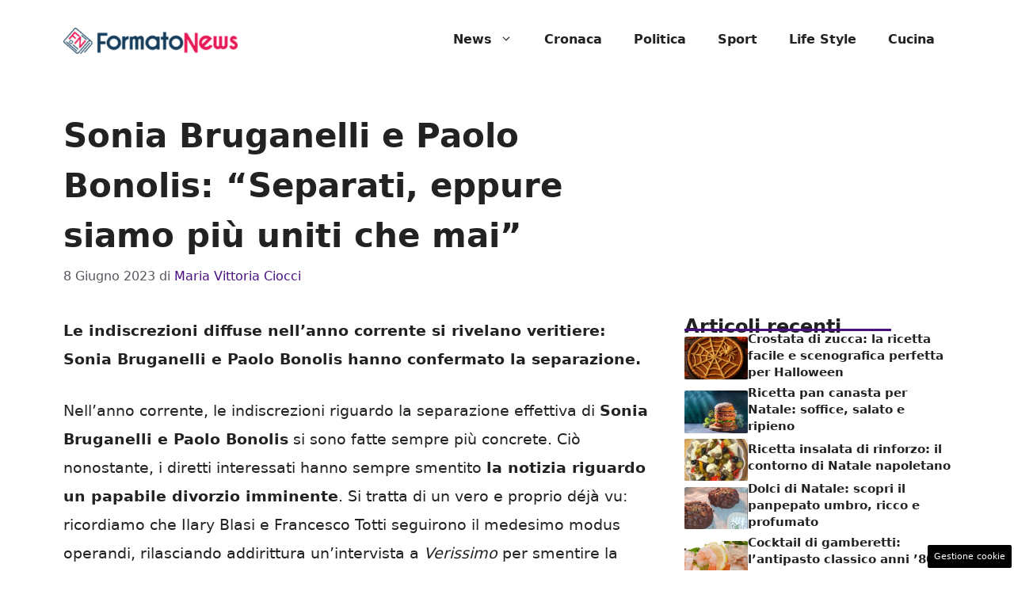

--- FILE ---
content_type: text/html; charset=UTF-8
request_url: https://www.formatonews.it/2023/06/08/sonia-bruganelli-e-paolo-bonolis-separati-eppure-siamo-piu-uniti-che-mai/
body_size: 17849
content:
<!DOCTYPE html>
<html lang="it-IT">
<head>
	<meta charset="UTF-8"><link rel="preload" href="https://www.formatonews.it/wp-content/cache/fvm/min/1757436623-css5d89c0447d484d3f8c2a568f55fe6398fedfc7d89264bb1b68a02c15ffc59.css" as="style" media="all" />
<link rel="preload" href="https://www.formatonews.it/wp-content/cache/fvm/min/1757436623-css4f9fb24dc0d147a80b18fe14a7f4b6de4eef2d0babc7ce5c9dc00ad00278e.css" as="style" media="all" />
<link rel="preload" href="https://www.formatonews.it/wp-content/cache/fvm/min/1757436623-css06c07c794e6a7887b93c2992762c5b6779a5cd281ff9dd0d91e31730c226f.css" as="style" media="all" /><script data-cfasync="false">if(navigator.userAgent.match(/MSIE|Internet Explorer/i)||navigator.userAgent.match(/Trident\/7\..*?rv:11/i)){var href=document.location.href;if(!href.match(/[?&]iebrowser/)){if(href.indexOf("?")==-1){if(href.indexOf("#")==-1){document.location.href=href+"?iebrowser=1"}else{document.location.href=href.replace("#","?iebrowser=1#")}}else{if(href.indexOf("#")==-1){document.location.href=href+"&iebrowser=1"}else{document.location.href=href.replace("#","&iebrowser=1#")}}}}</script>
<script data-cfasync="false">class FVMLoader{constructor(e){this.triggerEvents=e,this.eventOptions={passive:!0},this.userEventListener=this.triggerListener.bind(this),this.delayedScripts={normal:[],async:[],defer:[]},this.allJQueries=[]}_addUserInteractionListener(e){this.triggerEvents.forEach(t=>window.addEventListener(t,e.userEventListener,e.eventOptions))}_removeUserInteractionListener(e){this.triggerEvents.forEach(t=>window.removeEventListener(t,e.userEventListener,e.eventOptions))}triggerListener(){this._removeUserInteractionListener(this),"loading"===document.readyState?document.addEventListener("DOMContentLoaded",this._loadEverythingNow.bind(this)):this._loadEverythingNow()}async _loadEverythingNow(){this._runAllDelayedCSS(),this._delayEventListeners(),this._delayJQueryReady(this),this._handleDocumentWrite(),this._registerAllDelayedScripts(),await this._loadScriptsFromList(this.delayedScripts.normal),await this._loadScriptsFromList(this.delayedScripts.defer),await this._loadScriptsFromList(this.delayedScripts.async),await this._triggerDOMContentLoaded(),await this._triggerWindowLoad(),window.dispatchEvent(new Event("wpr-allScriptsLoaded"))}_registerAllDelayedScripts(){document.querySelectorAll("script[type=fvmdelay]").forEach(e=>{e.hasAttribute("src")?e.hasAttribute("async")&&!1!==e.async?this.delayedScripts.async.push(e):e.hasAttribute("defer")&&!1!==e.defer||"module"===e.getAttribute("data-type")?this.delayedScripts.defer.push(e):this.delayedScripts.normal.push(e):this.delayedScripts.normal.push(e)})}_runAllDelayedCSS(){document.querySelectorAll("link[rel=fvmdelay]").forEach(e=>{e.setAttribute("rel","stylesheet")})}async _transformScript(e){return await this._requestAnimFrame(),new Promise(t=>{const n=document.createElement("script");let r;[...e.attributes].forEach(e=>{let t=e.nodeName;"type"!==t&&("data-type"===t&&(t="type",r=e.nodeValue),n.setAttribute(t,e.nodeValue))}),e.hasAttribute("src")?(n.addEventListener("load",t),n.addEventListener("error",t)):(n.text=e.text,t()),e.parentNode.replaceChild(n,e)})}async _loadScriptsFromList(e){const t=e.shift();return t?(await this._transformScript(t),this._loadScriptsFromList(e)):Promise.resolve()}_delayEventListeners(){let e={};function t(t,n){!function(t){function n(n){return e[t].eventsToRewrite.indexOf(n)>=0?"wpr-"+n:n}e[t]||(e[t]={originalFunctions:{add:t.addEventListener,remove:t.removeEventListener},eventsToRewrite:[]},t.addEventListener=function(){arguments[0]=n(arguments[0]),e[t].originalFunctions.add.apply(t,arguments)},t.removeEventListener=function(){arguments[0]=n(arguments[0]),e[t].originalFunctions.remove.apply(t,arguments)})}(t),e[t].eventsToRewrite.push(n)}function n(e,t){let n=e[t];Object.defineProperty(e,t,{get:()=>n||function(){},set(r){e["wpr"+t]=n=r}})}t(document,"DOMContentLoaded"),t(window,"DOMContentLoaded"),t(window,"load"),t(window,"pageshow"),t(document,"readystatechange"),n(document,"onreadystatechange"),n(window,"onload"),n(window,"onpageshow")}_delayJQueryReady(e){let t=window.jQuery;Object.defineProperty(window,"jQuery",{get:()=>t,set(n){if(n&&n.fn&&!e.allJQueries.includes(n)){n.fn.ready=n.fn.init.prototype.ready=function(t){e.domReadyFired?t.bind(document)(n):document.addEventListener("DOMContentLoaded2",()=>t.bind(document)(n))};const t=n.fn.on;n.fn.on=n.fn.init.prototype.on=function(){if(this[0]===window){function e(e){return e.split(" ").map(e=>"load"===e||0===e.indexOf("load.")?"wpr-jquery-load":e).join(" ")}"string"==typeof arguments[0]||arguments[0]instanceof String?arguments[0]=e(arguments[0]):"object"==typeof arguments[0]&&Object.keys(arguments[0]).forEach(t=>{delete Object.assign(arguments[0],{[e(t)]:arguments[0][t]})[t]})}return t.apply(this,arguments),this},e.allJQueries.push(n)}t=n}})}async _triggerDOMContentLoaded(){this.domReadyFired=!0,await this._requestAnimFrame(),document.dispatchEvent(new Event("DOMContentLoaded2")),await this._requestAnimFrame(),window.dispatchEvent(new Event("DOMContentLoaded2")),await this._requestAnimFrame(),document.dispatchEvent(new Event("wpr-readystatechange")),await this._requestAnimFrame(),document.wpronreadystatechange&&document.wpronreadystatechange()}async _triggerWindowLoad(){await this._requestAnimFrame(),window.dispatchEvent(new Event("wpr-load")),await this._requestAnimFrame(),window.wpronload&&window.wpronload(),await this._requestAnimFrame(),this.allJQueries.forEach(e=>e(window).trigger("wpr-jquery-load")),window.dispatchEvent(new Event("wpr-pageshow")),await this._requestAnimFrame(),window.wpronpageshow&&window.wpronpageshow()}_handleDocumentWrite(){const e=new Map;document.write=document.writeln=function(t){const n=document.currentScript,r=document.createRange(),i=n.parentElement;let a=e.get(n);void 0===a&&(a=n.nextSibling,e.set(n,a));const s=document.createDocumentFragment();r.setStart(s,0),s.appendChild(r.createContextualFragment(t)),i.insertBefore(s,a)}}async _requestAnimFrame(){return new Promise(e=>requestAnimationFrame(e))}static run(){const e=new FVMLoader(["keydown","mousemove","touchmove","touchstart","touchend","wheel"]);e._addUserInteractionListener(e)}}FVMLoader.run();</script><meta name='robots' content='index, follow, max-image-preview:large, max-snippet:-1, max-video-preview:-1' /><meta name="viewport" content="width=device-width, initial-scale=1"><title>Sonia Bruganelli e Paolo Bonolis: &quot;Separati, eppure siamo più uniti che mai&quot; - Formatonews</title><meta name="description" content="Le indiscrezioni diffuse nell&#039;anno corrente si rivelano veritiere: Sonia Bruganelli e Paolo Bonolis hanno confermato la separazione." /><link rel="canonical" href="https://www.formatonews.it/2023/06/08/sonia-bruganelli-e-paolo-bonolis-separati-eppure-siamo-piu-uniti-che-mai/" /><meta property="og:locale" content="it_IT" /><meta property="og:type" content="article" /><meta property="og:title" content="Sonia Bruganelli e Paolo Bonolis: &quot;Separati, eppure siamo più uniti che mai&quot; - Formatonews" /><meta property="og:description" content="Le indiscrezioni diffuse nell&#039;anno corrente si rivelano veritiere: Sonia Bruganelli e Paolo Bonolis hanno confermato la separazione." /><meta property="og:url" content="https://www.formatonews.it/2023/06/08/sonia-bruganelli-e-paolo-bonolis-separati-eppure-siamo-piu-uniti-che-mai/" /><meta property="og:site_name" content="Formatonews" /><meta property="article:published_time" content="2023-06-08T06:18:37+00:00" /><meta property="og:image" content="https://www.formatonews.it/wp-content/uploads/2023/06/Sonia-Bruganelli-e-Paolo-Bonolis-separazione-confermata-Formatonews-8-06-2023.jpg" /><meta property="og:image:width" content="1200" /><meta property="og:image:height" content="800" /><meta property="og:image:type" content="image/jpeg" /><meta name="author" content="Maria Vittoria Ciocci" /><meta name="twitter:card" content="summary_large_image" /><meta name="twitter:label1" content="Scritto da" /><meta name="twitter:data1" content="Maria Vittoria Ciocci" /><meta name="twitter:label2" content="Tempo di lettura stimato" /><meta name="twitter:data2" content="3 minuti" /><script type="application/ld+json" class="yoast-schema-graph">{"@context":"https://schema.org","@graph":[{"@type":"Article","@id":"https://www.formatonews.it/2023/06/08/sonia-bruganelli-e-paolo-bonolis-separati-eppure-siamo-piu-uniti-che-mai/#article","isPartOf":{"@id":"https://www.formatonews.it/2023/06/08/sonia-bruganelli-e-paolo-bonolis-separati-eppure-siamo-piu-uniti-che-mai/"},"author":{"name":"Maria Vittoria Ciocci","@id":"https://www.formatonews.it/#/schema/person/95ce7e6cbcd72590b085ea1a3b2c7628"},"headline":"Sonia Bruganelli e Paolo Bonolis: &#8220;Separati, eppure siamo più uniti che mai&#8221;","datePublished":"2023-06-08T06:18:37+00:00","mainEntityOfPage":{"@id":"https://www.formatonews.it/2023/06/08/sonia-bruganelli-e-paolo-bonolis-separati-eppure-siamo-piu-uniti-che-mai/"},"wordCount":527,"publisher":{"@id":"https://www.formatonews.it/#organization"},"image":{"@id":"https://www.formatonews.it/2023/06/08/sonia-bruganelli-e-paolo-bonolis-separati-eppure-siamo-piu-uniti-che-mai/#primaryimage"},"thumbnailUrl":"https://www.formatonews.it/wp-content/uploads/2023/06/Sonia-Bruganelli-e-Paolo-Bonolis-separazione-confermata-Formatonews-8-06-2023.jpg","articleSection":["Gossip e Spettacolo"],"inLanguage":"it-IT"},{"@type":"WebPage","@id":"https://www.formatonews.it/2023/06/08/sonia-bruganelli-e-paolo-bonolis-separati-eppure-siamo-piu-uniti-che-mai/","url":"https://www.formatonews.it/2023/06/08/sonia-bruganelli-e-paolo-bonolis-separati-eppure-siamo-piu-uniti-che-mai/","name":"Sonia Bruganelli e Paolo Bonolis: \"Separati, eppure siamo più uniti che mai\" - Formatonews","isPartOf":{"@id":"https://www.formatonews.it/#website"},"primaryImageOfPage":{"@id":"https://www.formatonews.it/2023/06/08/sonia-bruganelli-e-paolo-bonolis-separati-eppure-siamo-piu-uniti-che-mai/#primaryimage"},"image":{"@id":"https://www.formatonews.it/2023/06/08/sonia-bruganelli-e-paolo-bonolis-separati-eppure-siamo-piu-uniti-che-mai/#primaryimage"},"thumbnailUrl":"https://www.formatonews.it/wp-content/uploads/2023/06/Sonia-Bruganelli-e-Paolo-Bonolis-separazione-confermata-Formatonews-8-06-2023.jpg","datePublished":"2023-06-08T06:18:37+00:00","description":"Le indiscrezioni diffuse nell'anno corrente si rivelano veritiere: Sonia Bruganelli e Paolo Bonolis hanno confermato la separazione.","breadcrumb":{"@id":"https://www.formatonews.it/2023/06/08/sonia-bruganelli-e-paolo-bonolis-separati-eppure-siamo-piu-uniti-che-mai/#breadcrumb"},"inLanguage":"it-IT","potentialAction":[{"@type":"ReadAction","target":["https://www.formatonews.it/2023/06/08/sonia-bruganelli-e-paolo-bonolis-separati-eppure-siamo-piu-uniti-che-mai/"]}]},{"@type":"ImageObject","inLanguage":"it-IT","@id":"https://www.formatonews.it/2023/06/08/sonia-bruganelli-e-paolo-bonolis-separati-eppure-siamo-piu-uniti-che-mai/#primaryimage","url":"https://www.formatonews.it/wp-content/uploads/2023/06/Sonia-Bruganelli-e-Paolo-Bonolis-separazione-confermata-Formatonews-8-06-2023.jpg","contentUrl":"https://www.formatonews.it/wp-content/uploads/2023/06/Sonia-Bruganelli-e-Paolo-Bonolis-separazione-confermata-Formatonews-8-06-2023.jpg","width":1200,"height":800,"caption":"Paolo Bonolis e Sonia Bruganelli confermano la separazione - (Foto Ansa) - formatonews.it"},{"@type":"BreadcrumbList","@id":"https://www.formatonews.it/2023/06/08/sonia-bruganelli-e-paolo-bonolis-separati-eppure-siamo-piu-uniti-che-mai/#breadcrumb","itemListElement":[{"@type":"ListItem","position":1,"name":"Home","item":"https://www.formatonews.it/"},{"@type":"ListItem","position":2,"name":"Sonia Bruganelli e Paolo Bonolis: &#8220;Separati, eppure siamo più uniti che mai&#8221;"}]},{"@type":"WebSite","@id":"https://www.formatonews.it/#website","url":"https://www.formatonews.it/","name":"Formatonews","description":"Il mondo delle news in altro formato","publisher":{"@id":"https://www.formatonews.it/#organization"},"potentialAction":[{"@type":"SearchAction","target":{"@type":"EntryPoint","urlTemplate":"https://www.formatonews.it/?s={search_term_string}"},"query-input":{"@type":"PropertyValueSpecification","valueRequired":true,"valueName":"search_term_string"}}],"inLanguage":"it-IT"},{"@type":"Organization","@id":"https://www.formatonews.it/#organization","name":"Formatonews","url":"https://www.formatonews.it/","logo":{"@type":"ImageObject","inLanguage":"it-IT","@id":"https://www.formatonews.it/#/schema/logo/image/","url":"http://www.formatonews.it/wp-content/uploads/2020/11/formato_news.png","contentUrl":"http://www.formatonews.it/wp-content/uploads/2020/11/formato_news.png","width":720,"height":108,"caption":"Formatonews"},"image":{"@id":"https://www.formatonews.it/#/schema/logo/image/"}},{"@type":"Person","@id":"https://www.formatonews.it/#/schema/person/95ce7e6cbcd72590b085ea1a3b2c7628","name":"Maria Vittoria Ciocci","image":{"@type":"ImageObject","inLanguage":"it-IT","@id":"https://www.formatonews.it/#/schema/person/image/","url":"https://secure.gravatar.com/avatar/fe3b7f5fe049594326abd8b69f90614e96a4ed2df5ca2dd1384ab8a4aed3a860?s=96&d=mm&r=g","contentUrl":"https://secure.gravatar.com/avatar/fe3b7f5fe049594326abd8b69f90614e96a4ed2df5ca2dd1384ab8a4aed3a860?s=96&d=mm&r=g","caption":"Maria Vittoria Ciocci"},"url":"https://www.formatonews.it/author/maria-vittoria-c/"}]}</script><link rel="alternate" type="application/rss+xml" title="Formatonews &raquo; Feed" href="https://www.formatonews.it/feed/" /><link rel="alternate" type="application/rss+xml" title="Formatonews &raquo; Feed dei commenti" href="https://www.formatonews.it/comments/feed/" />
	
	<style media="all">img:is([sizes="auto" i],[sizes^="auto," i]){contain-intrinsic-size:3000px 1500px}</style>
	
	
	
	
	
	
	
	
	
	
	
	
	
	
	
	
	
	
	
	
	
	
	
	





<link rel='stylesheet' id='wp-block-library-css' href='https://www.formatonews.it/wp-content/cache/fvm/min/1757436623-css5d89c0447d484d3f8c2a568f55fe6398fedfc7d89264bb1b68a02c15ffc59.css' media='all' />
<style id='classic-theme-styles-inline-css' media="all">/*! This file is auto-generated */
.wp-block-button__link{color:#fff;background-color:#32373c;border-radius:9999px;box-shadow:none;text-decoration:none;padding:calc(.667em + 2px) calc(1.333em + 2px);font-size:1.125em}.wp-block-file__button{background:#32373c;color:#fff;text-decoration:none}</style>
<style id='global-styles-inline-css' media="all">:root{--wp--preset--aspect-ratio--square:1;--wp--preset--aspect-ratio--4-3:4/3;--wp--preset--aspect-ratio--3-4:3/4;--wp--preset--aspect-ratio--3-2:3/2;--wp--preset--aspect-ratio--2-3:2/3;--wp--preset--aspect-ratio--16-9:16/9;--wp--preset--aspect-ratio--9-16:9/16;--wp--preset--color--black:#000000;--wp--preset--color--cyan-bluish-gray:#abb8c3;--wp--preset--color--white:#ffffff;--wp--preset--color--pale-pink:#f78da7;--wp--preset--color--vivid-red:#cf2e2e;--wp--preset--color--luminous-vivid-orange:#ff6900;--wp--preset--color--luminous-vivid-amber:#fcb900;--wp--preset--color--light-green-cyan:#7bdcb5;--wp--preset--color--vivid-green-cyan:#00d084;--wp--preset--color--pale-cyan-blue:#8ed1fc;--wp--preset--color--vivid-cyan-blue:#0693e3;--wp--preset--color--vivid-purple:#9b51e0;--wp--preset--color--contrast:var(--contrast);--wp--preset--color--contrast-2:var(--contrast-2);--wp--preset--color--contrast-3:var(--contrast-3);--wp--preset--color--base:var(--base);--wp--preset--color--base-2:var(--base-2);--wp--preset--color--base-3:var(--base-3);--wp--preset--color--accent:var(--accent);--wp--preset--color--global-color-8:var(--global-color-8);--wp--preset--gradient--vivid-cyan-blue-to-vivid-purple:linear-gradient(135deg,rgba(6,147,227,1) 0%,rgb(155,81,224) 100%);--wp--preset--gradient--light-green-cyan-to-vivid-green-cyan:linear-gradient(135deg,rgb(122,220,180) 0%,rgb(0,208,130) 100%);--wp--preset--gradient--luminous-vivid-amber-to-luminous-vivid-orange:linear-gradient(135deg,rgba(252,185,0,1) 0%,rgba(255,105,0,1) 100%);--wp--preset--gradient--luminous-vivid-orange-to-vivid-red:linear-gradient(135deg,rgba(255,105,0,1) 0%,rgb(207,46,46) 100%);--wp--preset--gradient--very-light-gray-to-cyan-bluish-gray:linear-gradient(135deg,rgb(238,238,238) 0%,rgb(169,184,195) 100%);--wp--preset--gradient--cool-to-warm-spectrum:linear-gradient(135deg,rgb(74,234,220) 0%,rgb(151,120,209) 20%,rgb(207,42,186) 40%,rgb(238,44,130) 60%,rgb(251,105,98) 80%,rgb(254,248,76) 100%);--wp--preset--gradient--blush-light-purple:linear-gradient(135deg,rgb(255,206,236) 0%,rgb(152,150,240) 100%);--wp--preset--gradient--blush-bordeaux:linear-gradient(135deg,rgb(254,205,165) 0%,rgb(254,45,45) 50%,rgb(107,0,62) 100%);--wp--preset--gradient--luminous-dusk:linear-gradient(135deg,rgb(255,203,112) 0%,rgb(199,81,192) 50%,rgb(65,88,208) 100%);--wp--preset--gradient--pale-ocean:linear-gradient(135deg,rgb(255,245,203) 0%,rgb(182,227,212) 50%,rgb(51,167,181) 100%);--wp--preset--gradient--electric-grass:linear-gradient(135deg,rgb(202,248,128) 0%,rgb(113,206,126) 100%);--wp--preset--gradient--midnight:linear-gradient(135deg,rgb(2,3,129) 0%,rgb(40,116,252) 100%);--wp--preset--font-size--small:13px;--wp--preset--font-size--medium:20px;--wp--preset--font-size--large:36px;--wp--preset--font-size--x-large:42px;--wp--preset--spacing--20:0.44rem;--wp--preset--spacing--30:0.67rem;--wp--preset--spacing--40:1rem;--wp--preset--spacing--50:1.5rem;--wp--preset--spacing--60:2.25rem;--wp--preset--spacing--70:3.38rem;--wp--preset--spacing--80:5.06rem;--wp--preset--shadow--natural:6px 6px 9px rgba(0, 0, 0, 0.2);--wp--preset--shadow--deep:12px 12px 50px rgba(0, 0, 0, 0.4);--wp--preset--shadow--sharp:6px 6px 0px rgba(0, 0, 0, 0.2);--wp--preset--shadow--outlined:6px 6px 0px -3px rgba(255, 255, 255, 1), 6px 6px rgba(0, 0, 0, 1);--wp--preset--shadow--crisp:6px 6px 0px rgba(0, 0, 0, 1)}:where(.is-layout-flex){gap:.5em}:where(.is-layout-grid){gap:.5em}body .is-layout-flex{display:flex}.is-layout-flex{flex-wrap:wrap;align-items:center}.is-layout-flex>:is(*,div){margin:0}body .is-layout-grid{display:grid}.is-layout-grid>:is(*,div){margin:0}:where(.wp-block-columns.is-layout-flex){gap:2em}:where(.wp-block-columns.is-layout-grid){gap:2em}:where(.wp-block-post-template.is-layout-flex){gap:1.25em}:where(.wp-block-post-template.is-layout-grid){gap:1.25em}.has-black-color{color:var(--wp--preset--color--black)!important}.has-cyan-bluish-gray-color{color:var(--wp--preset--color--cyan-bluish-gray)!important}.has-white-color{color:var(--wp--preset--color--white)!important}.has-pale-pink-color{color:var(--wp--preset--color--pale-pink)!important}.has-vivid-red-color{color:var(--wp--preset--color--vivid-red)!important}.has-luminous-vivid-orange-color{color:var(--wp--preset--color--luminous-vivid-orange)!important}.has-luminous-vivid-amber-color{color:var(--wp--preset--color--luminous-vivid-amber)!important}.has-light-green-cyan-color{color:var(--wp--preset--color--light-green-cyan)!important}.has-vivid-green-cyan-color{color:var(--wp--preset--color--vivid-green-cyan)!important}.has-pale-cyan-blue-color{color:var(--wp--preset--color--pale-cyan-blue)!important}.has-vivid-cyan-blue-color{color:var(--wp--preset--color--vivid-cyan-blue)!important}.has-vivid-purple-color{color:var(--wp--preset--color--vivid-purple)!important}.has-black-background-color{background-color:var(--wp--preset--color--black)!important}.has-cyan-bluish-gray-background-color{background-color:var(--wp--preset--color--cyan-bluish-gray)!important}.has-white-background-color{background-color:var(--wp--preset--color--white)!important}.has-pale-pink-background-color{background-color:var(--wp--preset--color--pale-pink)!important}.has-vivid-red-background-color{background-color:var(--wp--preset--color--vivid-red)!important}.has-luminous-vivid-orange-background-color{background-color:var(--wp--preset--color--luminous-vivid-orange)!important}.has-luminous-vivid-amber-background-color{background-color:var(--wp--preset--color--luminous-vivid-amber)!important}.has-light-green-cyan-background-color{background-color:var(--wp--preset--color--light-green-cyan)!important}.has-vivid-green-cyan-background-color{background-color:var(--wp--preset--color--vivid-green-cyan)!important}.has-pale-cyan-blue-background-color{background-color:var(--wp--preset--color--pale-cyan-blue)!important}.has-vivid-cyan-blue-background-color{background-color:var(--wp--preset--color--vivid-cyan-blue)!important}.has-vivid-purple-background-color{background-color:var(--wp--preset--color--vivid-purple)!important}.has-black-border-color{border-color:var(--wp--preset--color--black)!important}.has-cyan-bluish-gray-border-color{border-color:var(--wp--preset--color--cyan-bluish-gray)!important}.has-white-border-color{border-color:var(--wp--preset--color--white)!important}.has-pale-pink-border-color{border-color:var(--wp--preset--color--pale-pink)!important}.has-vivid-red-border-color{border-color:var(--wp--preset--color--vivid-red)!important}.has-luminous-vivid-orange-border-color{border-color:var(--wp--preset--color--luminous-vivid-orange)!important}.has-luminous-vivid-amber-border-color{border-color:var(--wp--preset--color--luminous-vivid-amber)!important}.has-light-green-cyan-border-color{border-color:var(--wp--preset--color--light-green-cyan)!important}.has-vivid-green-cyan-border-color{border-color:var(--wp--preset--color--vivid-green-cyan)!important}.has-pale-cyan-blue-border-color{border-color:var(--wp--preset--color--pale-cyan-blue)!important}.has-vivid-cyan-blue-border-color{border-color:var(--wp--preset--color--vivid-cyan-blue)!important}.has-vivid-purple-border-color{border-color:var(--wp--preset--color--vivid-purple)!important}.has-vivid-cyan-blue-to-vivid-purple-gradient-background{background:var(--wp--preset--gradient--vivid-cyan-blue-to-vivid-purple)!important}.has-light-green-cyan-to-vivid-green-cyan-gradient-background{background:var(--wp--preset--gradient--light-green-cyan-to-vivid-green-cyan)!important}.has-luminous-vivid-amber-to-luminous-vivid-orange-gradient-background{background:var(--wp--preset--gradient--luminous-vivid-amber-to-luminous-vivid-orange)!important}.has-luminous-vivid-orange-to-vivid-red-gradient-background{background:var(--wp--preset--gradient--luminous-vivid-orange-to-vivid-red)!important}.has-very-light-gray-to-cyan-bluish-gray-gradient-background{background:var(--wp--preset--gradient--very-light-gray-to-cyan-bluish-gray)!important}.has-cool-to-warm-spectrum-gradient-background{background:var(--wp--preset--gradient--cool-to-warm-spectrum)!important}.has-blush-light-purple-gradient-background{background:var(--wp--preset--gradient--blush-light-purple)!important}.has-blush-bordeaux-gradient-background{background:var(--wp--preset--gradient--blush-bordeaux)!important}.has-luminous-dusk-gradient-background{background:var(--wp--preset--gradient--luminous-dusk)!important}.has-pale-ocean-gradient-background{background:var(--wp--preset--gradient--pale-ocean)!important}.has-electric-grass-gradient-background{background:var(--wp--preset--gradient--electric-grass)!important}.has-midnight-gradient-background{background:var(--wp--preset--gradient--midnight)!important}.has-small-font-size{font-size:var(--wp--preset--font-size--small)!important}.has-medium-font-size{font-size:var(--wp--preset--font-size--medium)!important}.has-large-font-size{font-size:var(--wp--preset--font-size--large)!important}.has-x-large-font-size{font-size:var(--wp--preset--font-size--x-large)!important}:where(.wp-block-post-template.is-layout-flex){gap:1.25em}:where(.wp-block-post-template.is-layout-grid){gap:1.25em}:where(.wp-block-columns.is-layout-flex){gap:2em}:where(.wp-block-columns.is-layout-grid){gap:2em}:root :where(.wp-block-pullquote){font-size:1.5em;line-height:1.6}</style>
<link rel='stylesheet' id='adser-css' href='https://www.formatonews.it/wp-content/cache/fvm/min/1757436623-css4f9fb24dc0d147a80b18fe14a7f4b6de4eef2d0babc7ce5c9dc00ad00278e.css' media='all' />
<link rel='stylesheet' id='generate-style-css' href='https://www.formatonews.it/wp-content/cache/fvm/min/1757436623-css06c07c794e6a7887b93c2992762c5b6779a5cd281ff9dd0d91e31730c226f.css' media='all' />
<style id='generate-style-inline-css' media="all">body{background-color:var(--base-3);color:var(--contrast)}a{color:var(--accent)}a:hover,a:focus{text-decoration:underline}.entry-title a,.site-branding a,a.button,.wp-block-button__link,.main-navigation a{text-decoration:none}a:hover,a:focus,a:active{color:var(--contrast)}.wp-block-group__inner-container{max-width:1200px;margin-left:auto;margin-right:auto}.site-header .header-image{width:220px}:root{--contrast:#222222;--contrast-2:#575760;--contrast-3:#b2b2be;--base:#f0f0f0;--base-2:#f7f8f9;--base-3:#ffffff;--accent:#480F80;--global-color-8:#FFC200}:root .has-contrast-color{color:var(--contrast)}:root .has-contrast-background-color{background-color:var(--contrast)}:root .has-contrast-2-color{color:var(--contrast-2)}:root .has-contrast-2-background-color{background-color:var(--contrast-2)}:root .has-contrast-3-color{color:var(--contrast-3)}:root .has-contrast-3-background-color{background-color:var(--contrast-3)}:root .has-base-color{color:var(--base)}:root .has-base-background-color{background-color:var(--base)}:root .has-base-2-color{color:var(--base-2)}:root .has-base-2-background-color{background-color:var(--base-2)}:root .has-base-3-color{color:var(--base-3)}:root .has-base-3-background-color{background-color:var(--base-3)}:root .has-accent-color{color:var(--accent)}:root .has-accent-background-color{background-color:var(--accent)}:root .has-global-color-8-color{color:var(--global-color-8)}:root .has-global-color-8-background-color{background-color:var(--global-color-8)}.main-navigation a,.main-navigation .menu-toggle,.main-navigation .menu-bar-items{font-weight:700;font-size:16px}body,button,input,select,textarea{font-size:19px}body{line-height:1.9}h1{font-weight:700;line-height:1.5em}@media (max-width:768px){h1{font-size:30px;line-height:1.5em}}h2{font-weight:600;font-size:30px}@media (max-width:768px){h2{font-size:25px;line-height:1.5em}}h3{font-weight:600;font-size:28px;line-height:1.4em}@media (max-width:768px){h3{font-size:28px;line-height:1.4em}}.top-bar{background-color:#636363;color:#fff}.top-bar a{color:#fff}.top-bar a:hover{color:#303030}.site-header{background-color:var(--base-3)}.main-title a,.main-title a:hover{color:var(--contrast)}.site-description{color:var(--contrast-2)}.mobile-menu-control-wrapper .menu-toggle,.mobile-menu-control-wrapper .menu-toggle:hover,.mobile-menu-control-wrapper .menu-toggle:focus,.has-inline-mobile-toggle #site-navigation.toggled{background-color:rgba(0,0,0,.02)}.main-navigation,.main-navigation ul ul{background-color:var(--base-3)}.main-navigation .main-nav ul li a,.main-navigation .menu-toggle,.main-navigation .menu-bar-items{color:var(--contrast)}.main-navigation .main-nav ul li:not([class*="current-menu-"]):hover>a,.main-navigation .main-nav ul li:not([class*="current-menu-"]):focus>a,.main-navigation .main-nav ul li.sfHover:not([class*="current-menu-"])>a,.main-navigation .menu-bar-item:hover>a,.main-navigation .menu-bar-item.sfHover>a{color:var(--accent)}button.menu-toggle:hover,button.menu-toggle:focus{color:var(--contrast)}.main-navigation .main-nav ul li[class*="current-menu-"]>a{color:var(--accent)}.navigation-search input[type="search"],.navigation-search input[type="search"]:active,.navigation-search input[type="search"]:focus,.main-navigation .main-nav ul li.search-item.active>a,.main-navigation .menu-bar-items .search-item.active>a{color:var(--accent)}.main-navigation ul ul{background-color:var(--base)}.separate-containers .inside-article,.separate-containers .comments-area,.separate-containers .page-header,.one-container .container,.separate-containers .paging-navigation,.inside-page-header{background-color:var(--base-3)}.entry-title a{color:var(--contrast)}.entry-title a:hover{color:var(--contrast-2)}.entry-meta{color:var(--contrast-2)}.sidebar .widget{background-color:var(--base-3)}.footer-widgets{background-color:var(--base-3)}.site-info{color:#fff;background-color:var(--contrast)}.site-info a{color:#fff}.site-info a:hover{color:#fff}.footer-bar .widget_nav_menu .current-menu-item a{color:#fff}input[type="text"],input[type="email"],input[type="url"],input[type="password"],input[type="search"],input[type="tel"],input[type="number"],textarea,select{color:var(--contrast);background-color:var(--base-2);border-color:var(--base)}input[type="text"]:focus,input[type="email"]:focus,input[type="url"]:focus,input[type="password"]:focus,input[type="search"]:focus,input[type="tel"]:focus,input[type="number"]:focus,textarea:focus,select:focus{color:var(--contrast);background-color:var(--base-2);border-color:var(--contrast-3)}button,html input[type="button"],input[type="reset"],input[type="submit"],a.button,a.wp-block-button__link:not(.has-background){color:#fff;background-color:#55555e}button:hover,html input[type="button"]:hover,input[type="reset"]:hover,input[type="submit"]:hover,a.button:hover,button:focus,html input[type="button"]:focus,input[type="reset"]:focus,input[type="submit"]:focus,a.button:focus,a.wp-block-button__link:not(.has-background):active,a.wp-block-button__link:not(.has-background):focus,a.wp-block-button__link:not(.has-background):hover{color:#fff;background-color:#3f4047}a.generate-back-to-top{background-color:rgba(0,0,0,.4);color:#fff}a.generate-back-to-top:hover,a.generate-back-to-top:focus{background-color:rgba(0,0,0,.6);color:#fff}:root{--gp-search-modal-bg-color:var(--base-3);--gp-search-modal-text-color:var(--contrast);--gp-search-modal-overlay-bg-color:rgba(0,0,0,0.2)}@media (max-width:768px){.main-navigation .menu-bar-item:hover>a,.main-navigation .menu-bar-item.sfHover>a{background:none;color:var(--contrast)}}.nav-below-header .main-navigation .inside-navigation.grid-container,.nav-above-header .main-navigation .inside-navigation.grid-container{padding:0 20px 0 20px}.site-main .wp-block-group__inner-container{padding:40px}.separate-containers .paging-navigation{padding-top:20px;padding-bottom:20px}.entry-content .alignwide,body:not(.no-sidebar) .entry-content .alignfull{margin-left:-40px;width:calc(100% + 80px);max-width:calc(100% + 80px)}.rtl .menu-item-has-children .dropdown-menu-toggle{padding-left:20px}.rtl .main-navigation .main-nav ul li.menu-item-has-children>a{padding-right:20px}@media (max-width:768px){.separate-containers .inside-article,.separate-containers .comments-area,.separate-containers .page-header,.separate-containers .paging-navigation,.one-container .site-content,.inside-page-header{padding:30px}.site-main .wp-block-group__inner-container{padding:30px}.inside-top-bar{padding-right:30px;padding-left:30px}.inside-header{padding-right:30px;padding-left:30px}.widget-area .widget{padding-top:30px;padding-right:30px;padding-bottom:30px;padding-left:30px}.footer-widgets-container{padding-top:30px;padding-right:30px;padding-bottom:30px;padding-left:30px}.inside-site-info{padding-right:30px;padding-left:30px}.entry-content .alignwide,body:not(.no-sidebar) .entry-content .alignfull{margin-left:-30px;width:calc(100% + 60px);max-width:calc(100% + 60px)}.one-container .site-main .paging-navigation{margin-bottom:20px}}.is-right-sidebar{width:30%}.is-left-sidebar{width:30%}.site-content .content-area{width:70%}@media (max-width:768px){.main-navigation .menu-toggle,.sidebar-nav-mobile:not(#sticky-placeholder){display:block}.main-navigation ul,.gen-sidebar-nav,.main-navigation:not(.slideout-navigation):not(.toggled) .main-nav>ul,.has-inline-mobile-toggle #site-navigation .inside-navigation>*:not(.navigation-search):not(.main-nav){display:none}.nav-align-right .inside-navigation,.nav-align-center .inside-navigation{justify-content:space-between}.has-inline-mobile-toggle .mobile-menu-control-wrapper{display:flex;flex-wrap:wrap}.has-inline-mobile-toggle .inside-header{flex-direction:row;text-align:left;flex-wrap:wrap}.has-inline-mobile-toggle .header-widget,.has-inline-mobile-toggle #site-navigation{flex-basis:100%}.nav-float-left .has-inline-mobile-toggle #site-navigation{order:10}}.dynamic-author-image-rounded{border-radius:100%}.dynamic-featured-image,.dynamic-author-image{vertical-align:middle}.one-container.blog .dynamic-content-template:not(:last-child),.one-container.archive .dynamic-content-template:not(:last-child){padding-bottom:0}.dynamic-entry-excerpt>p:last-child{margin-bottom:0}</style>
<style id='generateblocks-inline-css' media="all">.gb-container.gb-tabs__item:not(.gb-tabs__item-open){display:none}.gb-container-d0a86651{display:flex;flex-wrap:wrap;align-items:center;column-gap:20px;row-gap:20px;color:var(--contrast)}.gb-container-d0a86651 a{color:var(--contrast)}.gb-container-d0a86651 a:hover{color:var(--contrast)}.gb-container-bcbc46ac{flex-basis:calc(100% - 75px);text-align:center;border-top:3px solid var(--accent)}.gb-container-e9bed0be{flex-basis:100%}.gb-container-03919c55{height:100%;display:flex;align-items:center;column-gap:20px}.gb-grid-wrapper>.gb-grid-column-03919c55{width:100%}.gb-container-3ff058ae{flex-shrink:0;flex-basis:80px}.gb-container-c551a107{flex-shrink:1}h4.gb-headline-9e06b5e3{flex-basis:100%;margin-bottom:-20px}h3.gb-headline-040f2ffe{font-size:15px;margin-bottom:5px}.gb-grid-wrapper-b3929361{display:flex;flex-wrap:wrap;row-gap:20px}.gb-grid-wrapper-b3929361>.gb-grid-column{box-sizing:border-box}.gb-image-95849c3e{border-radius:3%;width:100%;object-fit:cover;vertical-align:middle}@media (max-width:1024px){.gb-grid-wrapper-b3929361{margin-left:-20px}.gb-grid-wrapper-b3929361>.gb-grid-column{padding-left:20px}}@media (max-width:767px){.gb-container-d0a86651{text-align:center;padding-top:40px}.gb-container-bcbc46ac{width:100%}.gb-grid-wrapper>.gb-grid-column-bcbc46ac{width:100%}.gb-container-3ff058ae{width:50%;text-align:center}.gb-grid-wrapper>.gb-grid-column-3ff058ae{width:50%}.gb-container-c551a107{width:50%;text-align:left}.gb-grid-wrapper>.gb-grid-column-c551a107{width:50%}h4.gb-headline-9e06b5e3{text-align:left}h3.gb-headline-040f2ffe{text-align:left}}:root{--gb-container-width:1200px}.gb-container .wp-block-image img{vertical-align:middle}.gb-grid-wrapper .wp-block-image{margin-bottom:0}.gb-highlight{background:none}.gb-shape{line-height:0}.gb-container-link{position:absolute;top:0;right:0;bottom:0;left:0;z-index:99}</style>





<script>var adser = {"pagetype":"article","category":["Gossip e Spettacolo"],"category_iab":[""],"hot":false,"cmp":"clickio","cmp_params":"\/\/clickiocmp.com\/t\/consent_233141.js","_adkaora":"https:\/\/cdn.adkaora.space\/nextmediaweb\/generic\/prod\/adk-init.js","_admanager":1,"_teads":"123244"}</script>



<script defer src="https://www.googletagmanager.com/gtag/js?id=G-VJS0EN9ESL"></script>
<script>
    window.dataLayer = window.dataLayer || [];
    function gtag(){dataLayer.push(arguments);}
    gtag('js', new Date());
    gtag('config', 'G-VJS0EN9ESL');
</script>
<style media="all">#tca-sticky{display:none}@media only screen and (max-width:600px){BODY{margin-top:100px!important}#tca-sticky{display:flex}}</style>
</head>

<body class="wp-singular post-template-default single single-post postid-97256 single-format-standard wp-custom-logo wp-embed-responsive wp-theme-generatepress post-image-above-header post-image-aligned-center right-sidebar nav-float-right one-container header-aligned-left dropdown-hover" itemtype="https://schema.org/Blog" itemscope>
	<a class="screen-reader-text skip-link" href="#content" title="Vai al contenuto">Vai al contenuto</a>		<header class="site-header has-inline-mobile-toggle" id="masthead" aria-label="Sito"  itemtype="https://schema.org/WPHeader" itemscope>
			<div class="inside-header grid-container">
				<div class="site-logo">
					<a href="https://www.formatonews.it/" rel="home">
						<img  class="header-image is-logo-image" alt="Formatonews" src="https://www.formatonews.it/wp-content/uploads/2024/04/cropped-formato_news_1-300x45-1.png" width="300" height="45" />
					</a>
				</div>	<nav class="main-navigation mobile-menu-control-wrapper" id="mobile-menu-control-wrapper" aria-label="Attiva/Disattiva dispositivi mobili">
				<button data-nav="site-navigation" class="menu-toggle" aria-controls="primary-menu" aria-expanded="false">
			<span class="gp-icon icon-menu-bars"><svg viewBox="0 0 512 512" aria-hidden="true" xmlns="http://www.w3.org/2000/svg" width="1em" height="1em"><path d="M0 96c0-13.255 10.745-24 24-24h464c13.255 0 24 10.745 24 24s-10.745 24-24 24H24c-13.255 0-24-10.745-24-24zm0 160c0-13.255 10.745-24 24-24h464c13.255 0 24 10.745 24 24s-10.745 24-24 24H24c-13.255 0-24-10.745-24-24zm0 160c0-13.255 10.745-24 24-24h464c13.255 0 24 10.745 24 24s-10.745 24-24 24H24c-13.255 0-24-10.745-24-24z" /></svg><svg viewBox="0 0 512 512" aria-hidden="true" xmlns="http://www.w3.org/2000/svg" width="1em" height="1em"><path d="M71.029 71.029c9.373-9.372 24.569-9.372 33.942 0L256 222.059l151.029-151.03c9.373-9.372 24.569-9.372 33.942 0 9.372 9.373 9.372 24.569 0 33.942L289.941 256l151.03 151.029c9.372 9.373 9.372 24.569 0 33.942-9.373 9.372-24.569 9.372-33.942 0L256 289.941l-151.029 151.03c-9.373 9.372-24.569 9.372-33.942 0-9.372-9.373-9.372-24.569 0-33.942L222.059 256 71.029 104.971c-9.372-9.373-9.372-24.569 0-33.942z" /></svg></span><span class="screen-reader-text">Menu</span>		</button>
	</nav>
			<nav class="main-navigation sub-menu-right" id="site-navigation" aria-label="Principale"  itemtype="https://schema.org/SiteNavigationElement" itemscope>
			<div class="inside-navigation grid-container">
								<button class="menu-toggle" aria-controls="primary-menu" aria-expanded="false">
					<span class="gp-icon icon-menu-bars"><svg viewBox="0 0 512 512" aria-hidden="true" xmlns="http://www.w3.org/2000/svg" width="1em" height="1em"><path d="M0 96c0-13.255 10.745-24 24-24h464c13.255 0 24 10.745 24 24s-10.745 24-24 24H24c-13.255 0-24-10.745-24-24zm0 160c0-13.255 10.745-24 24-24h464c13.255 0 24 10.745 24 24s-10.745 24-24 24H24c-13.255 0-24-10.745-24-24zm0 160c0-13.255 10.745-24 24-24h464c13.255 0 24 10.745 24 24s-10.745 24-24 24H24c-13.255 0-24-10.745-24-24z" /></svg><svg viewBox="0 0 512 512" aria-hidden="true" xmlns="http://www.w3.org/2000/svg" width="1em" height="1em"><path d="M71.029 71.029c9.373-9.372 24.569-9.372 33.942 0L256 222.059l151.029-151.03c9.373-9.372 24.569-9.372 33.942 0 9.372 9.373 9.372 24.569 0 33.942L289.941 256l151.03 151.029c9.372 9.373 9.372 24.569 0 33.942-9.373 9.372-24.569 9.372-33.942 0L256 289.941l-151.029 151.03c-9.373 9.372-24.569 9.372-33.942 0-9.372-9.373-9.372-24.569 0-33.942L222.059 256 71.029 104.971c-9.372-9.373-9.372-24.569 0-33.942z" /></svg></span><span class="mobile-menu">Menu</span>				</button>
				<div id="primary-menu" class="main-nav"><ul id="menu-main" class="menu sf-menu"><li id="menu-item-26" class="menu-item menu-item-type-taxonomy menu-item-object-category menu-item-has-children menu-item-26"><a href="https://www.formatonews.it/news/">News<span role="presentation" class="dropdown-menu-toggle"><span class="gp-icon icon-arrow"><svg viewBox="0 0 330 512" aria-hidden="true" xmlns="http://www.w3.org/2000/svg" width="1em" height="1em"><path d="M305.913 197.085c0 2.266-1.133 4.815-2.833 6.514L171.087 335.593c-1.7 1.7-4.249 2.832-6.515 2.832s-4.815-1.133-6.515-2.832L26.064 203.599c-1.7-1.7-2.832-4.248-2.832-6.514s1.132-4.816 2.832-6.515l14.162-14.163c1.7-1.699 3.966-2.832 6.515-2.832 2.266 0 4.815 1.133 6.515 2.832l111.316 111.317 111.316-111.317c1.7-1.699 4.249-2.832 6.515-2.832s4.815 1.133 6.515 2.832l14.162 14.163c1.7 1.7 2.833 4.249 2.833 6.515z" /></svg></span></span></a>
<ul class="sub-menu">
	<li id="menu-item-22" class="menu-item menu-item-type-taxonomy menu-item-object-category menu-item-22"><a href="https://www.formatonews.it/economia/">Economia</a></li>
	<li id="menu-item-24" class="menu-item menu-item-type-taxonomy menu-item-object-category current-post-ancestor current-menu-parent current-post-parent menu-item-24"><a href="https://www.formatonews.it/gossip-spettacolo/">Gossip e Spettacolo</a></li>
	<li id="menu-item-23" class="menu-item menu-item-type-taxonomy menu-item-object-category menu-item-23"><a href="https://www.formatonews.it/tecnologia/">Tecnologia</a></li>
	<li id="menu-item-21" class="menu-item menu-item-type-taxonomy menu-item-object-category menu-item-21"><a href="https://www.formatonews.it/curiosita/">Curiosità</a></li>
</ul>
</li>
<li id="menu-item-20" class="menu-item menu-item-type-taxonomy menu-item-object-category menu-item-20"><a href="https://www.formatonews.it/cronaca/">Cronaca</a></li>
<li id="menu-item-27" class="menu-item menu-item-type-taxonomy menu-item-object-category menu-item-27"><a href="https://www.formatonews.it/politica/">Politica</a></li>
<li id="menu-item-28" class="menu-item menu-item-type-taxonomy menu-item-object-category menu-item-28"><a href="https://www.formatonews.it/sport/">Sport</a></li>
<li id="menu-item-25" class="menu-item menu-item-type-taxonomy menu-item-object-category menu-item-25"><a href="https://www.formatonews.it/life-style/">Life Style</a></li>
<li id="menu-item-278" class="menu-item menu-item-type-taxonomy menu-item-object-category menu-item-278"><a href="https://www.formatonews.it/cucina/">Cucina</a></li>
</ul></div>			</div>
		</nav>
					</div>
		</header>
		
	<div class="site grid-container container hfeed" id="page">
				<div class="site-content" id="content">
			
	<div class="content-area" id="primary">
		<main class="site-main" id="main">
			
<article id="post-97256" class="post-97256 post type-post status-publish format-standard has-post-thumbnail hentry category-gossip-spettacolo" itemtype="https://schema.org/CreativeWork" itemscope>
	<div class="inside-article">
					<header class="entry-header">
				<h1 class="entry-title" itemprop="headline">Sonia Bruganelli e Paolo Bonolis: &#8220;Separati, eppure siamo più uniti che mai&#8221;</h1>		<div class="entry-meta">
			<span class="posted-on"><time class="entry-date published" datetime="2023-06-08T08:18:37+02:00" itemprop="datePublished">8 Giugno 2023</time></span> <span class="byline">di <span class="author vcard" itemprop="author" itemtype="https://schema.org/Person" itemscope><a class="url fn n" href="https://www.formatonews.it/author/maria-vittoria-c/" title="Visualizza tutti gli articoli di Maria Vittoria Ciocci" rel="author" itemprop="url"><span class="author-name" itemprop="name">Maria Vittoria Ciocci</span></a></span></span> 		</div>
					</header>
			
		<div class="entry-content" itemprop="text">
			<p style="text-align: left;"><strong>Le indiscrezioni diffuse nell&#8217;anno corrente si rivelano veritiere: Sonia Bruganelli e Paolo Bonolis hanno confermato la separazione.</strong></p>
<p>Nell&#8217;anno corrente, le indiscrezioni riguardo la separazione effettiva di <strong>Sonia Bruganelli e Paolo Bonolis</strong> si sono fatte sempre più concrete. Ciò nonostante, i diretti interessati hanno sempre smentito <strong>la notizia riguardo un papabile divorzio imminente</strong>. Si tratta di un vero e proprio déjà vu: ricordiamo che Ilary Blasi e Francesco Totti seguirono il medesimo modus operandi, rilasciando addirittura un&#8217;intervista a<em> Verissimo</em> per smentire la &#8220;fake news&#8221; riguardo i ripetuti tradimenti. Stesso discorso vale per Francesca Neri e Claudio Amendola, anche loro impegnati frequentemente nella totale smentita delle notizia a danno della loro unione.</p>
<figure id="attachment_97258" aria-describedby="caption-attachment-97258" style="width: 1190px" class="wp-caption alignnone"><img fetchpriority="high" decoding="async" class="wp-image-97258 size-full" src="https://www.formatonews.it/wp-content/uploads/2023/06/Sonia-Bruganelli-e-Paolo-Bonolis-separazione-confermata-Formatonews-8-06-2023.jpg" alt="Paolo Bonolis e Sonia Bruganelli confermano la separazione" width="1200" height="800" srcset="https://www.formatonews.it/wp-content/uploads/2023/06/Sonia-Bruganelli-e-Paolo-Bonolis-separazione-confermata-Formatonews-8-06-2023.jpg 1200w, https://www.formatonews.it/wp-content/uploads/2023/06/Sonia-Bruganelli-e-Paolo-Bonolis-separazione-confermata-Formatonews-8-06-2023-300x200.jpg 300w, https://www.formatonews.it/wp-content/uploads/2023/06/Sonia-Bruganelli-e-Paolo-Bonolis-separazione-confermata-Formatonews-8-06-2023-1024x683.jpg 1024w, https://www.formatonews.it/wp-content/uploads/2023/06/Sonia-Bruganelli-e-Paolo-Bonolis-separazione-confermata-Formatonews-8-06-2023-768x512.jpg 768w, https://www.formatonews.it/wp-content/uploads/2023/06/Sonia-Bruganelli-e-Paolo-Bonolis-separazione-confermata-Formatonews-8-06-2023-150x100.jpg 150w, https://www.formatonews.it/wp-content/uploads/2023/06/Sonia-Bruganelli-e-Paolo-Bonolis-separazione-confermata-Formatonews-8-06-2023-696x464.jpg 696w, https://www.formatonews.it/wp-content/uploads/2023/06/Sonia-Bruganelli-e-Paolo-Bonolis-separazione-confermata-Formatonews-8-06-2023-1068x712.jpg 1068w" sizes="(max-width: 1200px) 100vw, 1200px" /><figcaption id="caption-attachment-97258" class="wp-caption-text">Paolo Bonolis e Sonia Bruganelli confermano la separazione &#8211; (Foto Ansa) &#8211; formatonews.it</figcaption></figure>
<div class="adser-block"><div id='tca-atf' class='tca tca-300x250'></div></div><p>Abbiamo però imparato una lezione importante: <strong>non sempre le notizie possono essere considerate infondate</strong>, soprattutto se si ripetono frequentemente nell&#8217;arco del tempo. Sonia Bruganelli e Paolo Bonolis rappresentano l&#8217;ennesima prova di veridicità di quanto espresso dai tabloid nelle scorse settimane. La coppia ha rilasciato un&#8217;intervista per <strong>confermare la separazione</strong>, sostenendo al contempo di non avere alcuna intenzione di modificare le dinamiche famigliari.</p>
<h2>Sonia Bruganelli lascia Paolo Bonolis, la coppia conferma le indiscrezioni sulla separazione</h2>
<div class="adser-block"><div id="tca-inarticle-mgid"></div></div><p>Mesi fa, <strong>Sonia Bruganelli</strong> impartiva lezioni di vita alle coppie legate in matrimonio, sostenendo che &#8211; per un&#8217;unione sana e duratura &#8211; fosse necessario vivere separatamente. L&#8217;opinionista del <em>Gf Vip</em> infatti aveva raccontato la sua strategia relazionale, la quale includeva addirittura <strong>due appartamenti distinti ove abitare</strong>. A quanto pare, tale modus operandi non ha beneficiato alla coppia, al contrario ha semplicemente alimentato il desiderio di vivere indipendentemente dal proprio partner.</p>
<figure id="attachment_97257" aria-describedby="caption-attachment-97257" style="width: 730px" class="wp-caption alignnone"><img decoding="async" class="wp-image-97257 size-full" src="https://www.formatonews.it/wp-content/uploads/2023/06/Sonia-Bruganelli-e-Paolo-Bonolis-Formatonews-8-06-2023.jpg" alt="Sonia Bruganelli lascia Paolo Bonolis" width="740" height="531" srcset="https://www.formatonews.it/wp-content/uploads/2023/06/Sonia-Bruganelli-e-Paolo-Bonolis-Formatonews-8-06-2023.jpg 740w, https://www.formatonews.it/wp-content/uploads/2023/06/Sonia-Bruganelli-e-Paolo-Bonolis-Formatonews-8-06-2023-300x215.jpg 300w, https://www.formatonews.it/wp-content/uploads/2023/06/Sonia-Bruganelli-e-Paolo-Bonolis-Formatonews-8-06-2023-150x108.jpg 150w, https://www.formatonews.it/wp-content/uploads/2023/06/Sonia-Bruganelli-e-Paolo-Bonolis-Formatonews-8-06-2023-696x499.jpg 696w" sizes="(max-width: 740px) 100vw, 740px" /><figcaption id="caption-attachment-97257" class="wp-caption-text">Sonia Bruganelli lascia Paolo Bonolis: la coppia rilascia un&#8217;intervista &#8211; (Foto Ansa) &#8211; formatonews.it</figcaption></figure>
<p>E&#8217; stata proprio Sonia a porre fine al suo matrimonio con Paolo Bonolis. Nell&#8217;intervista, le dinamiche appaiono abbastanza chiare: mentre <strong>il conduttore ha manifestato un&#8217;aria più affranta e dispiaciuta</strong>, l&#8217;opinionista raccontava serenamente quanto accaduto, tanto da ridere e scherzare con il giornalista.</p><div class="adser-block"><div id='tca-middle' class='tca tca-300x250'></div></div>
<p><em>&#8220;Quando ci siamo fidanzati, io avevo 23 anni, non ero ancora laureata, lui era un uomo&#8221;</em> &#8211; ha raccontato Sonia Bruganelli &#8211;<strong><em> &#8220;Soltanto con il tempo [&#8230;] abbiamo preso coscienza delle nostre differenze&#8221;</em></strong>. Riguardo le frequenti smentite, l&#8217;opinionista e imprenditrice ha spiegato: <em>&#8220;Era una notizia che avremmo dovuto dare noi per primi a chi di dovere&#8221;</em> &#8211; ed ha poi sottolineato &#8211;<em> &#8220;Non ci saranno avvocati, alimenti, niente di tutto questo&#8221;</em>.</p><div class="adser-block"><div id='inRead'></div></div>
<p>Paolo Bonolis ha preso parola raramente, lasciando all&#8217;ormai ex moglie il monopolio della conversazione. Il suo disagio si è manifestato soprattutto in occasione di<strong> una battuta della Bruganelli</strong>. In quel caso il conduttore non è riuscito a nascondere la sofferenza procurata dalla separazione.</p>
<p>Sonia ha infatti ricordato una<strong> canzone di Califano</strong>, esordendo ironicamente: <strong><em>&#8220;Non escludo un ritorno&#8221;</em></strong> &#8211; Bonolis ha replicato prontamente: <strong><em>&#8220;Califano è morto&#8221;</em></strong>. Dopodiché, l&#8217;ex moglie ha replicato:<em> &#8220;Ah, quindi se torno ti trovo occupato?&#8221;</em> &#8211; le parole del conduttore hanno commosso il web:<em> &#8220;E&#8217; probabile, ma tu bussa lo stesso&#8221;</em>.</p><div class="adser-block"><div id='tca-btf' class='tca tca-300x250'></div></div>
<p>&nbsp;</p>
<div id="tca-native" class="tca tca-native"></div>		</div>

				<footer class="entry-meta" aria-label="Contenuto dei meta">
			<span class="cat-links"><span class="gp-icon icon-categories"><svg viewBox="0 0 512 512" aria-hidden="true" xmlns="http://www.w3.org/2000/svg" width="1em" height="1em"><path d="M0 112c0-26.51 21.49-48 48-48h110.014a48 48 0 0143.592 27.907l12.349 26.791A16 16 0 00228.486 128H464c26.51 0 48 21.49 48 48v224c0 26.51-21.49 48-48 48H48c-26.51 0-48-21.49-48-48V112z" /></svg></span><span class="screen-reader-text">Categorie </span><a href="https://www.formatonews.it/gossip-spettacolo/" rel="category tag">Gossip e Spettacolo</a></span> 		<nav id="nav-below" class="post-navigation" aria-label="Articoli">
			<div class="nav-previous"><span class="gp-icon icon-arrow-left"><svg viewBox="0 0 192 512" aria-hidden="true" xmlns="http://www.w3.org/2000/svg" width="1em" height="1em" fill-rule="evenodd" clip-rule="evenodd" stroke-linejoin="round" stroke-miterlimit="1.414"><path d="M178.425 138.212c0 2.265-1.133 4.813-2.832 6.512L64.276 256.001l111.317 111.277c1.7 1.7 2.832 4.247 2.832 6.513 0 2.265-1.133 4.813-2.832 6.512L161.43 394.46c-1.7 1.7-4.249 2.832-6.514 2.832-2.266 0-4.816-1.133-6.515-2.832L16.407 262.514c-1.699-1.7-2.832-4.248-2.832-6.513 0-2.265 1.133-4.813 2.832-6.512l131.994-131.947c1.7-1.699 4.249-2.831 6.515-2.831 2.265 0 4.815 1.132 6.514 2.831l14.163 14.157c1.7 1.7 2.832 3.965 2.832 6.513z" fill-rule="nonzero" /></svg></span><span class="prev"><a href="https://www.formatonews.it/2023/06/07/il-governo-ha-deciso-meno-tasse-in-italia-per-queste-categorie/" rel="prev">Il governo ha deciso: meno tasse in Italia per queste categorie</a></span></div><div class="nav-next"><span class="gp-icon icon-arrow-right"><svg viewBox="0 0 192 512" aria-hidden="true" xmlns="http://www.w3.org/2000/svg" width="1em" height="1em" fill-rule="evenodd" clip-rule="evenodd" stroke-linejoin="round" stroke-miterlimit="1.414"><path d="M178.425 256.001c0 2.266-1.133 4.815-2.832 6.515L43.599 394.509c-1.7 1.7-4.248 2.833-6.514 2.833s-4.816-1.133-6.515-2.833l-14.163-14.162c-1.699-1.7-2.832-3.966-2.832-6.515 0-2.266 1.133-4.815 2.832-6.515l111.317-111.316L16.407 144.685c-1.699-1.7-2.832-4.249-2.832-6.515s1.133-4.815 2.832-6.515l14.163-14.162c1.7-1.7 4.249-2.833 6.515-2.833s4.815 1.133 6.514 2.833l131.994 131.993c1.7 1.7 2.832 4.249 2.832 6.515z" fill-rule="nonzero" /></svg></span><span class="next"><a href="https://www.formatonews.it/2023/06/08/cellulite-se-vuoi-sbarazzartene-devi-iniziare-dalla-tavola-ecco-i-cibi-da-evitare/" rel="next">Cellulite, se vuoi sbarazzartene devi iniziare dalla tavola: ecco i cibi da evitare</a></span></div>		</nav>
				</footer>
			</div>
</article>
		</main>
	</div>

	<div class="widget-area sidebar is-right-sidebar" id="right-sidebar">
	<div class="inside-right-sidebar">
		<div id='tca-sb-1' class='tca tca-300x250' style="margin-top:0"></div>


<div class="gb-container gb-container-d0a86651 sticky-container">

<h4 class="gb-headline gb-headline-9e06b5e3 gb-headline-text"><strong>Articoli recenti</strong></h4>


<div class="gb-container gb-container-bcbc46ac"></div>

<div class="gb-container gb-container-e9bed0be">

<div class="gb-grid-wrapper gb-grid-wrapper-b3929361 gb-query-loop-wrapper">
<div class="gb-grid-column gb-grid-column-03919c55 gb-query-loop-item post-103246 post type-post status-publish format-standard has-post-thumbnail hentry category-cucina"><div class="gb-container gb-container-03919c55">
<div class="gb-container gb-container-3ff058ae">
<figure class="gb-block-image gb-block-image-95849c3e"><a href="https://www.formatonews.it/2026/01/14/crostata-di-zucca-la-ricetta-facile-e-scenografica-perfetta-per-halloween/"><img width="300" height="200" src="https://www.formatonews.it/wp-content/uploads/2025/10/crostata-di-zucca-300x200.jpg" class="gb-image-95849c3e" alt="ricetta crostata di zucca" decoding="async" loading="lazy" srcset="https://www.formatonews.it/wp-content/uploads/2025/10/crostata-di-zucca-300x200.jpg 300w, https://www.formatonews.it/wp-content/uploads/2025/10/crostata-di-zucca-1024x683.jpg 1024w, https://www.formatonews.it/wp-content/uploads/2025/10/crostata-di-zucca-768x512.jpg 768w, https://www.formatonews.it/wp-content/uploads/2025/10/crostata-di-zucca.jpg 1200w" sizes="auto, (max-width: 300px) 100vw, 300px" /></a></figure>
</div>

<div class="gb-container gb-container-c551a107">
<h3 class="gb-headline gb-headline-040f2ffe gb-headline-text"><a href="https://www.formatonews.it/2026/01/14/crostata-di-zucca-la-ricetta-facile-e-scenografica-perfetta-per-halloween/">Crostata di zucca: la ricetta facile e scenografica perfetta per Halloween</a></h3>
</div>
</div></div>

<div class="gb-grid-column gb-grid-column-03919c55 gb-query-loop-item post-103304 post type-post status-publish format-standard has-post-thumbnail hentry category-cucina"><div class="gb-container gb-container-03919c55">
<div class="gb-container gb-container-3ff058ae">
<figure class="gb-block-image gb-block-image-95849c3e"><a href="https://www.formatonews.it/2025/12/14/ricetta-pan-canasta-per-natale-soffice-salato-e-ripieno/"><img width="300" height="200" src="https://www.formatonews.it/wp-content/uploads/2025/11/Pan-canasta-300x200.jpg" class="gb-image-95849c3e" alt="ricetta del pan canasta" decoding="async" loading="lazy" srcset="https://www.formatonews.it/wp-content/uploads/2025/11/Pan-canasta-300x200.jpg 300w, https://www.formatonews.it/wp-content/uploads/2025/11/Pan-canasta-1024x683.jpg 1024w, https://www.formatonews.it/wp-content/uploads/2025/11/Pan-canasta-768x512.jpg 768w, https://www.formatonews.it/wp-content/uploads/2025/11/Pan-canasta.jpg 1200w" sizes="auto, (max-width: 300px) 100vw, 300px" /></a></figure>
</div>

<div class="gb-container gb-container-c551a107">
<h3 class="gb-headline gb-headline-040f2ffe gb-headline-text"><a href="https://www.formatonews.it/2025/12/14/ricetta-pan-canasta-per-natale-soffice-salato-e-ripieno/">Ricetta pan canasta per Natale: soffice, salato e ripieno</a></h3>
</div>
</div></div>

<div class="gb-grid-column gb-grid-column-03919c55 gb-query-loop-item post-103306 post type-post status-publish format-standard has-post-thumbnail hentry category-cucina"><div class="gb-container gb-container-03919c55">
<div class="gb-container gb-container-3ff058ae">
<figure class="gb-block-image gb-block-image-95849c3e"><a href="https://www.formatonews.it/2025/12/12/ricetta-insalata-di-rinforzo-il-contorno-di-natale-napoletano/"><img width="300" height="200" src="https://www.formatonews.it/wp-content/uploads/2025/11/insalata-di-rinforzo-300x200.jpg" class="gb-image-95849c3e" alt="Come preparare l&#039;insalata di rinforzo a Natale" decoding="async" loading="lazy" srcset="https://www.formatonews.it/wp-content/uploads/2025/11/insalata-di-rinforzo-300x200.jpg 300w, https://www.formatonews.it/wp-content/uploads/2025/11/insalata-di-rinforzo-1024x683.jpg 1024w, https://www.formatonews.it/wp-content/uploads/2025/11/insalata-di-rinforzo-768x512.jpg 768w, https://www.formatonews.it/wp-content/uploads/2025/11/insalata-di-rinforzo.jpg 1200w" sizes="auto, (max-width: 300px) 100vw, 300px" /></a></figure>
</div>

<div class="gb-container gb-container-c551a107">
<h3 class="gb-headline gb-headline-040f2ffe gb-headline-text"><a href="https://www.formatonews.it/2025/12/12/ricetta-insalata-di-rinforzo-il-contorno-di-natale-napoletano/">Ricetta insalata di rinforzo: il contorno di Natale napoletano</a></h3>
</div>
</div></div>

<div class="gb-grid-column gb-grid-column-03919c55 gb-query-loop-item post-103307 post type-post status-publish format-standard has-post-thumbnail hentry category-cucina"><div class="gb-container gb-container-03919c55">
<div class="gb-container gb-container-3ff058ae">
<figure class="gb-block-image gb-block-image-95849c3e"><a href="https://www.formatonews.it/2025/12/05/dolci-di-natale-scopri-il-panpepato-umbro-ricco-e-profumato/"><img width="300" height="200" src="https://www.formatonews.it/wp-content/uploads/2025/11/pan-pepato-300x200.jpg" class="gb-image-95849c3e" alt="ricetta del pan pepato umbro" decoding="async" loading="lazy" srcset="https://www.formatonews.it/wp-content/uploads/2025/11/pan-pepato-300x200.jpg 300w, https://www.formatonews.it/wp-content/uploads/2025/11/pan-pepato-1024x683.jpg 1024w, https://www.formatonews.it/wp-content/uploads/2025/11/pan-pepato-768x512.jpg 768w, https://www.formatonews.it/wp-content/uploads/2025/11/pan-pepato.jpg 1200w" sizes="auto, (max-width: 300px) 100vw, 300px" /></a></figure>
</div>

<div class="gb-container gb-container-c551a107">
<h3 class="gb-headline gb-headline-040f2ffe gb-headline-text"><a href="https://www.formatonews.it/2025/12/05/dolci-di-natale-scopri-il-panpepato-umbro-ricco-e-profumato/">Dolci di Natale: scopri il panpepato umbro, ricco e profumato</a></h3>
</div>
</div></div>

<div class="gb-grid-column gb-grid-column-03919c55 gb-query-loop-item post-103309 post type-post status-publish format-standard has-post-thumbnail hentry category-cucina"><div class="gb-container gb-container-03919c55">
<div class="gb-container gb-container-3ff058ae">
<figure class="gb-block-image gb-block-image-95849c3e"><a href="https://www.formatonews.it/2025/11/30/cocktail-di-gamberetti-lantipasto-classico-anni-80-per-natale/"><img width="300" height="200" src="https://www.formatonews.it/wp-content/uploads/2025/11/cocktail-di-gamberetti-300x200.jpg" class="gb-image-95849c3e" alt="ricetta dei cocktail di gamberetti" decoding="async" loading="lazy" srcset="https://www.formatonews.it/wp-content/uploads/2025/11/cocktail-di-gamberetti-300x200.jpg 300w, https://www.formatonews.it/wp-content/uploads/2025/11/cocktail-di-gamberetti-1024x683.jpg 1024w, https://www.formatonews.it/wp-content/uploads/2025/11/cocktail-di-gamberetti-768x512.jpg 768w, https://www.formatonews.it/wp-content/uploads/2025/11/cocktail-di-gamberetti.jpg 1200w" sizes="auto, (max-width: 300px) 100vw, 300px" /></a></figure>
</div>

<div class="gb-container gb-container-c551a107">
<h3 class="gb-headline gb-headline-040f2ffe gb-headline-text"><a href="https://www.formatonews.it/2025/11/30/cocktail-di-gamberetti-lantipasto-classico-anni-80-per-natale/">Cocktail di gamberetti: l’antipasto classico anni ’80 per Natale</a></h3>
</div>
</div></div>

<div class="gb-grid-column gb-grid-column-03919c55 gb-query-loop-item post-103290 post type-post status-publish format-standard has-post-thumbnail hentry category-news"><div class="gb-container gb-container-03919c55">
<div class="gb-container gb-container-3ff058ae">
<figure class="gb-block-image gb-block-image-95849c3e"><a href="https://www.formatonews.it/2025/11/24/bullismo-addio-le-universita-rifiutano-i-bulli-e-un-atto-rivoluzionario/"><img width="300" height="200" src="https://www.formatonews.it/wp-content/uploads/2025/11/Universita-bullismo-addio-23112025-Formatonews.it_-300x200.jpg" class="gb-image-95849c3e" alt="Aula universitaria e giovane accerchiato/a, croce" decoding="async" loading="lazy" srcset="https://www.formatonews.it/wp-content/uploads/2025/11/Universita-bullismo-addio-23112025-Formatonews.it_-300x200.jpg 300w, https://www.formatonews.it/wp-content/uploads/2025/11/Universita-bullismo-addio-23112025-Formatonews.it_-1024x683.jpg 1024w, https://www.formatonews.it/wp-content/uploads/2025/11/Universita-bullismo-addio-23112025-Formatonews.it_-768x512.jpg 768w, https://www.formatonews.it/wp-content/uploads/2025/11/Universita-bullismo-addio-23112025-Formatonews.it_.jpg 1200w" sizes="auto, (max-width: 300px) 100vw, 300px" /></a></figure>
</div>

<div class="gb-container gb-container-c551a107">
<h3 class="gb-headline gb-headline-040f2ffe gb-headline-text"><a href="https://www.formatonews.it/2025/11/24/bullismo-addio-le-universita-rifiutano-i-bulli-e-un-atto-rivoluzionario/">Bullismo addio: le Università rifiutano i bulli (è un atto rivoluzionario)</a></h3>
</div>
</div></div>
</div>

</div>

<div id='tca-sb-2' class='tca tca-300x600'></div>

</div>	</div>
</div>

	</div>
</div>


<div class="site-footer">
			<footer class="site-info" aria-label="Sito"  itemtype="https://schema.org/WPFooter" itemscope>
			<div class="inside-site-info grid-container">
								<div class="copyright-bar">
					<div>Formatonews.it di proprietà di WEB 365 SRL - Via Nicola Marchese 10, 00141 Roma  (RM) - Codice Fiscale e Partita I.V.A. 12279101005</div>
<div></div>
<div>Testata Giornalistica registrata presso il Tribunale di Roma
             con n°128/2021  del 05/07/2021</div>
<div>Copyright ©2026  - Tutti i diritti riservati  - <a rel='noopener nofollow' target='_blank' href='https://www.contattaci24.it/form.php?area=comunicazioni'>Contattaci</a></div>
<div><br/><img loading='lazy' src='https://www.thecoreadv.com/wp-content/uploads/2025/11/loghi_White_small.png' width='90px' height='30px' alt='theCore Logo' /> <br/> Le attività pubblicitarie su questo sito sono gestite da theCoreAdv</div>
<div><a href="/chi-siamo/">Chi siamo</a> - <a href="/redazione/">Redazione</a> - <a href="/privacy-policy/" title="Privacy">Privacy Policy</a> - <a href="/disclaimer/" title="Disclaimer">Disclaimer</a></div>				</div>
			</div>
		</footer>
		</div>

<script type="speculationrules">
{"prefetch":[{"source":"document","where":{"and":[{"href_matches":"\/*"},{"not":{"href_matches":["\/wp-*.php","\/wp-admin\/*","\/wp-content\/uploads\/*","\/wp-content\/*","\/wp-content\/plugins\/*","\/wp-content\/themes\/generatepress\/*","\/*\\?(.+)"]}},{"not":{"selector_matches":"a[rel~=\"nofollow\"]"}},{"not":{"selector_matches":".no-prefetch, .no-prefetch a"}}]},"eagerness":"conservative"}]}
</script>
<script id="generate-a11y">
!function(){"use strict";if("querySelector"in document&&"addEventListener"in window){var e=document.body;e.addEventListener("pointerdown",(function(){e.classList.add("using-mouse")}),{passive:!0}),e.addEventListener("keydown",(function(){e.classList.remove("using-mouse")}),{passive:!0})}}();
</script>

<script id="generate-menu-js-before">
var generatepressMenu = {"toggleOpenedSubMenus":true,"openSubMenuLabel":"Apri Sottomenu","closeSubMenuLabel":"Chiudi Sottomenu"};
</script>
<script src="https://www.formatonews.it/wp-content/themes/generatepress/assets/js/menu.min.js?ver=3.6.0" id="generate-menu-js"></script>
<script>var dadasuite365WebPushData = {"site":"formatonews.it","site_url":"https:\/\/www.formatonews.it","vapid_key":"BOyz-sEfcU-Mrud5-WPe40aHg2Fq5y8KElxnUprtj60iCQC4FRuKl6HsYFKLI1lbr0mpJ7-ADwVap-FSdME5WD8","dadasuite_365_webpush_api":"https:\/\/sensor02.dadapush.it\/api\/push","debug":0,"banner_ask_push":0}
 const applicationServerKey = dadasuite365WebPushData['vapid_key'];</script><script src="https://www.formatonews.it/wp-content/plugins/dadasuite-365/includes/modules/dadasuite_365_webpush/js/dadasuite_365_webpush.min.js?v=1.7.2"></script>
<script>
    document.addEventListener('DOMContentLoaded', function() {
        var s = document.createElement('script');
        s.type = 'text/javascript';
        s.async = true;
        s.src = 'https://a.thecoreadv.com/s/formatonews/ads.js';
        var sc = document.getElementsByTagName('script')[0];
        sc.parentNode.insertBefore(s, sc);
    });
</script>
<div id="tca-sticky" class="tca-sticky">
    <div class="tca-sticky-container">
        <div id='tca-skin-mob' class='tca tca-320x100'></div>
    </div>
    <span class="tca-sticky-close" onclick="document.body.style.cssText = 'margin-top: 0 !important';document.getElementById('tca-sticky').style.display = 'none';"></span>
</div>

<a href="#" class="cmp_settings_button" onclick="if(window.__lxG__consent__!==undefined&&window.__lxG__consent__.getState()!==null){window.__lxG__consent__.showConsent()} else {alert('This function only for users from European Economic Area (EEA)')}; return false">Gestione cookie</a><script>
    function uuidGenerator(){var x=new Date().getTime(),r=performance&&performance.now&&1e3*performance.now()||0;return"xxxxxxxx-xxxx-4xxx-yxxx-xxxxxxxxxxxx".replace(/[xy]/g,function(n){var o=16*Math.random();return x>0?(o=(x+o)%16|0,x=Math.floor(x/16)):(o=(r+o)%16|0,r=Math.floor(r/16)),("x"===n?o:3&o|8).toString(16)})}
    adser.uid = localStorage.getItem("adser-uid");
    if (!adser.uid) { adser.uid =  uuidGenerator(); localStorage.setItem("adser-uid", adser.uid);}
    adser.pageid =  uuidGenerator();
</script>
<script>
let referer = document.referrer;
let currentPage = '/2023/06/08/sonia-bruganelli-e-paolo-bonolis-separati-eppure-siamo-piu-uniti-che-mai/'
let title = 'Sonia+Bruganelli+e+Paolo+Bonolis%3A+%26quot%3BSeparati%2C+eppure+siamo+pi%C3%B9+uniti+che+mai%26quot%3B+-+Formatonews'
let tc = 'formatonewsit'
let dadaS = new WebSocket("wss://ws.dadalytics.it:9502/?tc=" + tc + "&r=" + referer + '&c=' + currentPage + '&t=' + title);
dadaS.onopen = function(e) {

};
dadaS.onmessage = function(event) {
  console.log(`[message] ${event.data}`);
};
dadaS.onclose = function(event) {
  if (event.wasClean) {
	  	console.log("close",event.reason )
  } else {
    console.log("closed not clean")
  }
};
dadaS.onerror = function(error) {
  console.log(`[error]`, error);
};
function dadaCheckIdle() {
    var t;
    window.onload = dadaResetTime;
    window.onmousemove = dadaResetTime;
    window.onmousedown = dadaResetTime;  // catches touchscreen presses as well      
    window.ontouchstart = dadaResetTime; // catches touchscreen swipes as well      
    window.ontouchmove = dadaResetTime;  // required by some devices 
    window.onclick = dadaResetTime;      // catches touchpad clicks as well
    window.onkeydown = dadaResetTime;   
    window.addEventListener('scroll', dadaResetTime, true); // improved; see comments

    function dadaIdleCallback() {
      dadaS.close()
    }

    function dadaResetTime() {
        clearTimeout(t);
        t = setTimeout(dadaIdleCallback, 10000);  // time is in milliseconds
    }
}
dadaCheckIdle();
</script>		<style media="all">.video-embed-wrapper{position:relative;width:100%;height:0;padding-bottom:56.25%;background:#000;cursor:pointer;overflow:hidden;border-radius:8px}.video-embed-wrapper.loading::after{content:'';position:absolute;top:50%;left:50%;width:40px;height:40px;margin:-20px 0 0 -20px;border:3px solid rgba(255,255,255,.3);border-top:3px solid #fff;border-radius:50%;animation:spin 1s linear infinite}@keyframes spin{0%{transform:rotate(0deg)}100%{transform:rotate(360deg)}}.video-thumbnail{position:absolute;top:0;left:0;width:100%;height:100%;object-fit:cover;transition:opacity .3s ease}.video-play-button{position:absolute;top:50%;left:50%;transform:translate(-50%,-50%);width:68px;height:48px;z-index:2;transition:transform .2s ease}.video-play-button:hover{transform:translate(-50%,-50%) scale(1.1)}.video-embed-wrapper .video-embed-iframe{position:absolute;top:0;left:0;width:100%;height:100%;border:0;border-radius:8px}.video-embed-iframe:not(.video-embed-wrapper .video-embed-iframe){position:relative;width:100%;height:auto;min-height:315px;border:0;border-radius:8px}</style>
		<script>!function(){"use strict";let e=!1,t,r;const n={scrollThreshold:200,loadDelay:2e3,fallbackTimeout:5e3};function o(){e||(e=!0,requestAnimationFrame(()=>{a(),i()}))}function a(){const e=document.querySelectorAll("iframe[data-src]");if(!e.length)return;"IntersectionObserver"in window?(t=new IntersectionObserver(e=>{e.forEach(e=>{e.isIntersecting&&(s(e.target),t.unobserve(e.target))})},{rootMargin:n.scrollThreshold+"px",threshold:.1}),e.forEach(e=>{e.getAttribute("data-src").includes("youtube.com")&&l(e),t.observe(e)})):e.forEach(s)}function l(e){const t=document.createElement("div");t.className="video-embed-wrapper";const r=c(e.getAttribute("data-src"));if(r){const e=document.createElement("img");e.className="video-thumbnail",e.src=`https://i.ytimg.com/vi_webp/${r}/maxresdefault.webp`,e.alt="Video thumbnail",e.loading="lazy",e.onerror=()=>{e.src=`https://i.ytimg.com/vi/${r}/maxresdefault.jpg`},t.appendChild(e)}const n=document.createElement("div");n.className="video-play-button",n.innerHTML='<svg viewBox="0 0 68 48" width="68" height="48"><path d="M66.52,7.74c-0.78-2.93-2.49-5.41-5.42-6.19C55.79,.13,34,0,34,0S12.21,.13,6.9,1.55 C3.97,2.33,2.27,4.81,1.48,7.74C0.06,13.05,0,24,0,24s0.06,10.95,1.48,16.26c0.78,2.93,2.49,5.41,5.42,6.19 C12.21,47.87,34,48,34,48s21.79-0.13,27.1-1.55c2.93-0.78,4.64-3.26,5.42-6.19C67.94,34.95,68,24,68,24S67.94,13.05,66.52,7.74z" fill="#f00"/><path d="M 45,24 27,14 27,34" fill="#fff"/></svg>',t.appendChild(n),t.addEventListener("click",()=>{t.classList.add("loading"),s(e,!0)},{once:!0}),e.parentNode.insertBefore(t,e),t.appendChild(e)}function s(e,t=!1){if(!e.getAttribute("data-src")||e.getAttribute("src"))return;const r=e.getAttribute("data-src"),n=t&&r.includes("youtube.com")?r+(r.includes("?")?"&":"?")+"autoplay=1&mute=1":r;e.setAttribute("src",n),e.className="video-embed-iframe";const o=e.closest(".video-embed-wrapper");if(o){o.classList.remove("loading");const e=o.querySelector(".video-thumbnail"),t=o.querySelector(".video-play-button");e&&(e.style.opacity="0"),t&&(t.style.display="none")}}function i(){const e=[];document.querySelector(".twitter-tweet")&&e.push({src:"https://platform.twitter.com/widgets.js",id:"twitter-wjs"}),document.querySelector(".instagram-media")&&e.push({src:"//www.instagram.com/embed.js",id:"instagram-embed"}),document.querySelector(".tiktok-embed")&&e.push({src:"https://www.tiktok.com/embed.js",id:"tiktok-embed"}),e.forEach((e,t)=>{setTimeout(()=>{if(!document.getElementById(e.id)){const t=document.createElement("script");t.id=e.id,t.src=e.src,t.async=!0,document.head.appendChild(t)}},500*t)})}function c(e){const t=e.match(/(?:youtube\.com\/(?:[^\/]+\/.+\/|(?:v|e(?:mbed)?)\/|.*[?&]v=)|youtu\.be\/)([^"&?\/\s]{11})/);return t?t[1]:null}let d=!1;function u(){d||(d=!0,clearTimeout(r),setTimeout(o,n.loadDelay))}"loading"===document.readyState?document.addEventListener("DOMContentLoaded",()=>{r=setTimeout(o,n.fallbackTimeout),document.addEventListener("scroll",u,{passive:!0,once:!0}),document.addEventListener("click",u,{once:!0}),document.addEventListener("touchstart",u,{passive:!0,once:!0})}):(r=setTimeout(o,n.fallbackTimeout),document.addEventListener("scroll",u,{passive:!0,once:!0}),document.addEventListener("click",u,{once:!0}),document.addEventListener("touchstart",u,{passive:!0,once:!0})),window.addEventListener("beforeunload",()=>{t&&t.disconnect(),r&&clearTimeout(r)})}();</script>
		
</body>
</html>